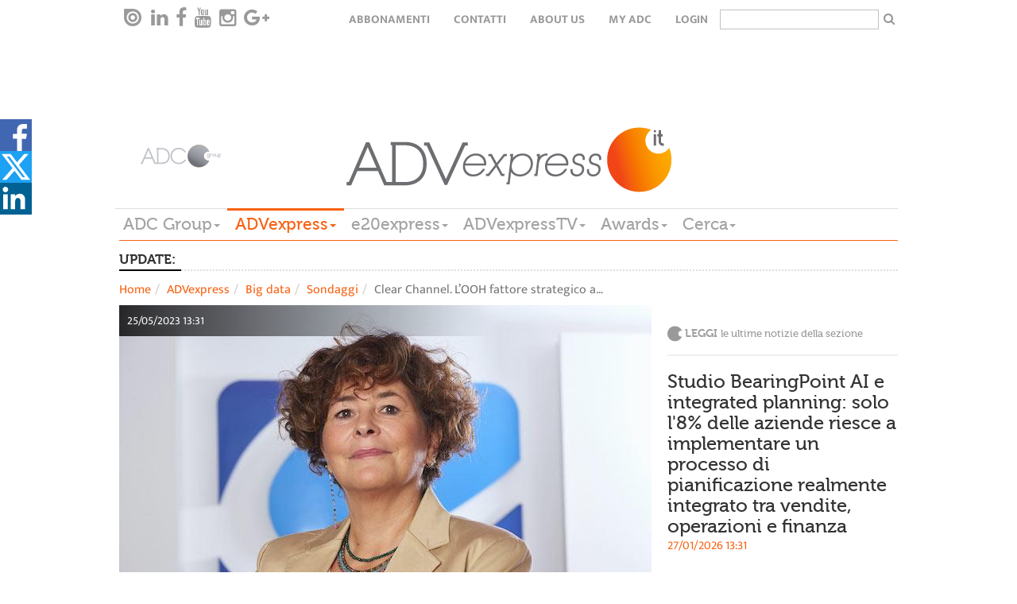

--- FILE ---
content_type: text/html; charset=utf-8
request_url: https://www.adcgroup.it/adv-express/big-data/sondaggi/l-ooh-fattore-strategico-a-sostegno-del-momentum-marketing-due-aziende-su-tre-ne-ha-percezione-positiva-i-plus-visibilita-efficacia-complementarieta-rispetto-ad-altre-iniziative.html
body_size: 15439
content:
<!doctype html>

<!--[if lt IE 7]>      <html class="no-js lt-ie9 lt-ie8 lt-ie7" lang="it"> <![endif]-->
<!--[if IE 7]>         <html class="no-js lt-ie9 lt-ie8" lang="it"> <![endif]-->
<!--[if IE 8]>         <html class="no-js lt-ie9" lang="it"> <![endif]-->
<!--[if gt IE 8]><!--> <html class="no-js" lang="it"> <!--<![endif]-->
  <head>
        <meta charset="utf-8">
        <title>Clear Channel. L’OOH fattore strategico a sostegno del Momentum Marketing. Due aziende su tre ne ha percezione positiva. I plus: visibilità, efficacia, complementarietà rispetto ad altre iniziative - ADC Group</title>
<meta name="viewport" content="width=device-width, initial-scale=1.0, maximum-scale=1.0, user-scalable=0">
<link rel="icon" href="/favicon.ico" ></link>
<meta name="google-site-verification" content="gxJAyrlHZoba0PCsbIb8AJ1sh_9hMApu7S5OnuYnrOY" ></meta>
<meta name="facebook-domain-verification" content="1w9m5c5eeuhgzs1qrl7lhrlyqfnx5i" ></meta>
<meta property="og:description" content="Leggi la news" ></meta> 

        
<link rel="stylesheet" href="/includes/css/style.css?v=1">
<!--<link rel="stylesheet" href="/includes/css/style-dev.css">-->
<link rel="stylesheet" href="/includes/css/owl.carousel.css">
<link rel="stylesheet" href="/includes/css/font-awesome.min.css" type="text/css" media="all" id="shiftnav-font-awesome-css"></link>
<link rel="stylesheet" href="/includes/fancybox/jquery.fancybox.css" type="text/css" media="screen" ></link>
<link rel="stylesheet" href="/includes/css/style-override.css">

<style>
    time.darkgradient.static{
        position: relative;
        width: 100%;
    }
    
    .relatedItem .relBody .text-uppercase{text-transform:none;}
    .main-menu-wrapper{z-index: 5555;}
    
    @media only screen and (max-width: 1100px) {
    
      .hp > .addthis-smartlayers,
      .hpint > .addthis-smartlayers,
      .listato > .addthis-smartlayers{
        display:none !important;
      }
    
    }
    
    .hp-2021 .l-strillo-square-img img {
        max-width: 100%;
    }
    
    /* shareDiv Social */
    
    .hightlight .social-open {
        top: -17px !important;
    }
    
    .hightlight .social-icon svg{
        height: 50px;
        width: 30px
    }
        
    .hightlight .social-icon.linkedin svg{
        height: 30px;
    }
    
    .hightlight span.social-icon.linkedin {
        position: relative;
        top: -10px;
        display: inline-block;
        transition: all 0.2s ease-in-out;
    }
    
    .hightlight span.social-icon.linkedin svg {
        background-color: #006192;
    }
    
    .hightlight .at-svc-facebook, .hightlight .at-svc-twitter {
        margin-right: 5px;
    }
    
    .hightlight .at-share-btn.at-svc-facebook:hover span.social-icon.facebook svg path:first-of-type {
        fill: #6585c7;
    }
    
    .hightlight .at-share-btn.at-svc-twitter:hover span.social-icon.twitter svg path:first-of-type {
        fill: #428fbe;
    }
    
    .hightlight .at-share-btn.at-svc-linkedin:hover span.social-icon.linkedin svg {
        background-color: #1c7eaf;
    }
    
    .nc_magazine .social-open {
        top: -17px !important;
    }
    
    .nc_magazine .social-icon svg{
        height: 50px;
        width: 30px
    }
        
    .nc_magazine .social-icon.linkedin svg{
        height: 30px;
    }
    
    .nc_magazine span.social-icon.linkedin {
        position: relative;
        top: -10px;
        display: inline-block;
        transition: all 0.2s ease-in-out;
    }
    
    .nc_magazine span.social-icon.linkedin svg {
        background-color: #006192;
    }
    
    .nc_magazine .at-svc-facebook, .nc_magazine .at-svc-twitter {
        margin-right: 5px;
    }
    
    .nc_magazine .at-share-btn.at-svc-facebook:hover span.social-icon.facebook svg path:first-of-type {
        fill: #6585c7;
    }
    
    .nc_magazine .at-share-btn.at-svc-twitter:hover span.social-icon.twitter svg path:first-of-type {
        fill: #428fbe;
    }
    
    .nc_magazine .at-share-btn.at-svc-linkedin:hover span.social-icon.linkedin svg {
        background-color: #1c7eaf;
    }
    
    #shareDiv .social-open {
        top: 0px;
    }
    
    #shareDiv{    
        position: fixed;
        top: 20%;
        width: 3pc;
        z-index: 100020;
        background: none;
    }
    
    #shareDiv .social-icon svg{
    height: 40px;
    width: 40px
    }
    
    #shareDiv .social-icon.linkedin svg{
        height: 45px;
        width: 35px;
    }
    
    #shareDiv .at-share-btn.at-svc-facebook:hover span.social-icon.facebook {
            background-color: #4267b2;
            padding-left: 20px;
            height: 40px;
            display: block;
            transform: translateX(0px);
    }
    
    #shareDiv span.social-icon.facebook{
        background-color: #4267b2;
        position: relative;
        top: 6px;
        padding-left: 20px;
        height: 40px;
        display: block;
        transform: translateX(-20px);
        transition: all 0.2s ease-in-out;
    }
    
    #shareDiv .at-share-btn.at-svc-twitter:hover span.social-icon.twitter {
        background-color: #1da1f2;
        padding-left: 20px;
        height: 40px;
        display: block;
        transform: translateX(0px);
    }
    
    
    #shareDiv span.social-icon.twitter{
        background-color: #1da1f2;
        position: relative;
        top: 6px;
        padding-left: 20px;
        height: 40px;
        display: block;
        transform: translateX(-20px);
        transition: all 0.2s ease-in-out;
    }
    
    #shareDiv .at-share-btn.at-svc-linkedin:hover span.social-icon.linkedin {
        background-color: #006192;
        padding-left: 20px;
        width: 60px;
        height: 40px;
        display: block;
        transform: translateX(0px);
    }
    
    
    #shareDiv span.social-icon.linkedin{
        background-color: #006192;
        position: relative;
        top: 6px;
        width: 40px;
        height: 40px;
        display: block;
        transition: all 0.2s ease-in-out;
    }
    
    @media only screen and (max-width: 991px) {
        .bannerTop{height:50px;}
    
        .hp-2021 #shareDiv {
            display: none;
        }
        
        #shareDiv {
            top: unset;
            bottom: 0;
        }
        
        #shareDiv .social-open {
            display: flex;
        }
        
        #shareDiv span.social-icon.facebook {
            padding-left: 45px;
            width: 125px;
            height: 50px;
        }
        
        #shareDiv span.social-icon.twitter {
            padding-left: 30px;
            width: 100px;
            height: 50px;
        }
    
        #shareDiv .at-svc-linkedin {
            margin-left: -20px;
        }
        
        #shareDiv span.social-icon.linkedin {
            padding-left: 33px;
            width: 100px;
            height: 50px;
        }
        
        }
    
    </style>
<link href="/includes/css/print.css" media="print" rel="stylesheet">

<!-- Cookie IUBENDA -->
<script type="text/javascript">
var _iub = _iub || [];
_iub.csConfiguration = { 
    "consentOnContinuedBrowsing": false, 
    "countryDetection": true, 
    "floatingPreferencesButtonDisplay": "bottom-right", 
    "gdprAppliesGlobally": false, 
    "invalidateConsentWithoutLog": true, 
    "perPurposeConsent": true, 
    "siteId": 2566227, 
    "whitelabel": false, 
    "cookiePolicyId": 32063634, 
    "lang": "it", 
    "banner": { 
        "acceptButtonDisplay": true, 
        "closeButtonRejects": true, 
        "customizeButtonDisplay": true, 
        "explicitWithdrawal": true, 
        "listPurposes": true, 
        "logo": "https://www.adcgroup.it/includes/img/logo-footer.png", 
        "position": "bottom", 
        "rejectButtonDisplay": true 
        }
    };
</script>
<script type="text/javascript" src="//cdn.iubenda.com/cs/iubenda_cs.js" charset="UTF-8" async></script>

<!-- modernizr e helper functions rimangono in alto -->
<script class="_iub_cs_activate" type="text/plain" data-iub-purposes="5" data-suppressedsrc="/includes/js/vendor/modernizr-2.8.3-respond-1.4.2.min.js" async></script>
<script class="_iub_cs_activate-inline" type="text/plain" data-iub-purposes="5">
 var sgw = window,
            sgd = document,
            sge = sgd.documentElement,
            sgg = sgd.getElementsByTagName('body')[0],
            sgWinW = sgw.innerWidth || sge.clientWidth || sgg.clientWidth,
            sgWinH = sgw.innerHeight|| sge.clientHeight|| sgg.clientHeight;

var ADVM = {
		breakpoints:{
			mobile:[0,767],
			tablet:[768,991],
			desktop:[980,2500]
		},
		write:function(id,target){
			target = target || 'all';
			if(target == 'all' || (sgWinW >= ADVM.breakpoints[target][0] && sgWinW <= ADVM.breakpoints[target][1])) {
				var adv = sgd.getElementById(id);
				if (typeof adv != 'undefined'){
		        	document.write(adv.innerHTML.replace(/sgscropt/g, 'script'));
				}
				
			}
		}
	}

</script>

        
<!-- Google tag (gtag.js) -->
<script class="_iub_cs_activate"  async src="https://www.googletagmanager.com/gtag/js?id=G-3P7RJB7BZM"></script>
<script class="_iub_cs_activate" >
  window.dataLayer = window.dataLayer || [];
  function gtag(){dataLayer.push(arguments);}
  gtag('js', new Date());

  gtag('config', 'G-3P7RJB7BZM');
</script>
<style>.advitem.adv_1_2 > div {display: inline-block;}</style>
<!-- Start GPT Async Tag -->
<script async='async' src='https://www.googletagservices.com/tag/js/gpt.js'></script>
<script>
  var gptadslots = [];
  var googletag = googletag || {cmd:[]};
</script>
<script>
  googletag.cmd.push(function() {
    var mapBannerTop = googletag.sizeMapping()
                            .addSize([992, 0], [[1, 1], [728, 90]])
                            .addSize([350, 0], [[320, 50]])
                            .addSize([0, 0], [])
                            .build();

    var mapPushdown = googletag.sizeMapping()
                            .addSize([992, 0], [[1, 1], [970, 90]])
                            .addSize([350, 0], [[320, 50]])
                            .addSize([0, 0], [])
                            .build();

    var mapButton = googletag.sizeMapping()
                            .addSize([992, 0], [[1, 1], [120, 90]])
                            .addSize([0, 0], [])
                            .build();

    //Adslot 1 declaration - Out of Page
    gptadslots.push(googletag.defineOutOfPageSlot('/21711738764/advexpress/skin', 'div-skin')
                             .addService(googletag.pubads()));
   
    //Adslot 2 declaration
    gptadslots.push(googletag.defineSlot('/21711738764/advexpress/button-left', [[1,1],[120,90]], 'div-button-left')
                             .defineSizeMapping(mapButton)
                             .addService(googletag.pubads()));

    //Adslot 3 declaration
    gptadslots.push(googletag.defineSlot('/21711738764/advexpress/banner-top', [[1,1],[728,90],[320, 50]], 'div-banner-top')
                             .defineSizeMapping(mapBannerTop)
                             .addService(googletag.pubads()));
    
    //Adslot 4 declaration
    gptadslots.push(googletag.defineSlot('/21711738764/advexpress/button-right', [[1,1],[120,90]], 'div-button-right')
                             .defineSizeMapping(mapButton)
                             .addService(googletag.pubads()));

    //Adslot 5 declaration
    gptadslots.push(googletag.defineSlot('/21711738764/advexpress/pushdown', [[1,1],[970,90],[320, 50]], 'div-pushdown')
                             .defineSizeMapping(mapPushdown)
                             .addService(googletag.pubads()));
    //Adslot 6 declaration
    gptadslots.push(googletag.defineSlot('/21711738764/advexpress/mpu', [[1,1],[300,250]], 'div-mpu')
                             .addService(googletag.pubads()));
    
    //Adslot 7 declaration
    gptadslots.push(googletag.defineSlot('/21711738764/advexpress/sky-1', [[1,1],[160,600]], 'div-sky-1')
                             .addService(googletag.pubads()));
    //Adslot 8 declaration
    gptadslots.push(googletag.defineSlot('/21711738764/advexpress/sky-2', [[1,1],[160,600]], 'div-sky-2')
                             .addService(googletag.pubads()));

    googletag.pubads().enableSingleRequest();
    googletag.enableServices();
  });
</script>
<!-- End GPT Async Tag -->


        <meta property="og:image" content="https://www.adcgroup.it/static/upload/ema/0001/emanuela-cirillo-clear-channel.jpg"><meta name="twitter:card" content="summary_large_image"><meta name="twitter:image" content="https://www.adcgroup.it/static/upload/ema/0001/emanuela-cirillo-clear-channel.jpg"><meta name="twitter:title" content="Clear Channel. L’OOH fattore strategico a sostegno del Momentum Marketing. Due aziende su tre ne ha percezione positiva. I plus: visibilità, efficacia, complementarietà rispetto ad altre iniziative">
  </head>
  <body class="detail">

      
       <nav class="navbar-default navbar-top top-menu" role="navigation" data-sgrole="HEADER"><div class="container"><div id="navbar" class="navbar-collapse"><ul class="nav navbar-nav navbar-left social-buttons"><li><a target="_blank" href="https://issuu.com/adc_emagazines"><i class="issu-tieicon"></i></a></li><li><a target="_blank" href="https://www.linkedin.com/company/adc-group"><i class="fa fa-linkedin"></i></a></li><li><a target="_blank" href="https://it-it.facebook.com/ADCGroupItalia/"><i class="fa fa-facebook"></i></a></li><li><a target="_blank" href="https://www.youtube.com/channel/UCeZtq0mln8K6YyqwNsvmkZA"><i class="fa fa-youtube"></i></a></li><li><a target="_blank" href="https://www.instagram.com/adcgroup/2&#xD;&#xA;"><i class="fa fa-instagram"></i></a></li><li><a target="_blank" href="#"><i class="fa fa-google-plus"></i></a></li></ul><ul class="nav navbar-nav navbar-right text-uppercase"><li><a href="/adc-group/abbonati.html" title="Abbonamenti">Abbonamenti</a></li><li><a href="/adc-group/contatti.html" title="Contatti">Contatti</a></li><li><a href="/adc-group/about-us-1.html" title="About Us">About Us</a></li><li><a href="https://my.adcgroup.it/abbonamenti/myhp.aspx" title="my ADC">my ADC</a></li><li><a class="loginLink" href="https://my.adcgroup.it/abbonamenti/login.aspx?r=https://www.adcgroup.it/adv-express/big-data/sondaggi/l-ooh-fattore-strategico-a-sostegno-del-momentum-marketing-due-aziende-su-tre-ne-ha-percezione-positiva-i-plus-visibilita-efficacia-complementarieta-rispetto-ad-altre-iniziative.html">login</a></li><li><form id="search-box-small" action="/risultato-ricerca/index.html"><input type="text" id="search" name="q"><button type="submit" class="button"><i class="fa fa-search" aria-hidden="true"></i></button></form></li></ul></div></div></nav>
    <div class="container" data-sgrole="HEADER">
      <div class="row"><div class="col-md-12"><div class="bannerTop xvisible-md text-center"><script suppressedtype="x-sgadv" type="text/plain" class="_iub_cs_activate" data-iub-purposes="5" id="advwrap_adv_1_1"><div class="advitem adv_1_1"><div id='div-button-left'>
  <sgscropt>
    googletag.cmd.push(function() { googletag.display('div-button-left'); });
  </sgscropt>
</div></div></script><script type="plain/text" class="_iub_cs_activate" data-iub-purposes="5">ADVM.write('advwrap_adv_1_1','all');</script><script suppressedtype="x-sgadv" type="text/plain" class="_iub_cs_activate" data-iub-purposes="5" id="advwrap_adv_1_2"><div class="advitem adv_1_2"><div id='div-banner-top' style="display:inline-block">
  <sgscropt>
    googletag.cmd.push(function() { googletag.display('div-banner-top'); });
  </sgscropt>
</div></div></script><script type="plain/text" class="_iub_cs_activate" data-iub-purposes="5">ADVM.write('advwrap_adv_1_2','all');</script><script suppressedtype="x-sgadv" type="text/plain" class="_iub_cs_activate" data-iub-purposes="5" id="advwrap_adv_1_3"><div class="advitem adv_1_3"><div id='div-button-right'>
  <sgscropt>
    googletag.cmd.push(function() { googletag.display('div-button-right'); });
  </sgscropt>
</div></div></script><script type="plain/text" class="_iub_cs_activate" data-iub-purposes="5">ADVM.write('advwrap_adv_1_3','all');</script></div></div></div><header id="page-header"><div class="row"><div class="col-md-2 vcenter"><a href="/index.html"><img src="/includes/img/logo-footer_new.png" title="ADVexpress" alt="ADVexpress"></a></div><div class="col-md-8 vcenter"><a href="/adv-express/index.html"><img src="/includes/img/logo_advexpress.png" title="ADVexpress" alt="ADVexpress"></a></div></div><div class="row"><div class="col-md-12 main-menu-wrapper"><nav class="btn-toolbar main-menu navbar-default" role="toolbar"><button type="button" class="navbar-toggle collapsed" data-toggle="collapse" data-target="#main-menu-group" aria-expanded="false" aria-controls="navbar"><span class="sr-only">Toggle navigation</span><span class="icon-bar"></span><span class="icon-bar"></span><span class="icon-bar"></span></button><div class="btn-group collapse" id="main-menu-group"><div class="btn-group"><div class="dropdown"><a href="https://www.adcgroup.it/index.html" title="ADC Group" class="dropdown-toggle fontVariant">ADC Group<span class="caret"></span></a><ul class="dropdown-menu"><li><a class="trigger" href="/index.html" title="Homepage">Homepage</a></li><li><a class="trigger" href="/adc-group/chi-siamo.html" title="Chi siamo">Chi siamo</a></li></ul></div></div><div class="btn-group"><div class="dropdown active"><a title="ADVexpress" class="dropdown-toggle fontVariant" href="javascript::void(0);" data-toggle="dropdown">ADVexpress<span class="caret"></span></a><ul class="dropdown-menu"><li><a class="trigger" href="/adv-express/index.html" title="Homepage ADVexpress">Homepage ADVexpress</a></li><li><a title="News" href="javascript:void(0);" class="trigger right-caret">News</a><ul class="dropdown-menu sub-menu"><li><a class="trigger" href="/adv-express/news/index.html" title="News">News</a></li><li><a class="trigger" href="/adv-express/news/editoriale/index.html" title="Editoriale">Editoriale</a></li><li><a class="trigger" href="/adv-express/news/gare/index.html" title="Gare">Gare</a></li><li><a class="trigger" href="/adv-express/news/off-records/index.html" title="Off the records">Off the records</a></li><li><a class="trigger" href="/adv-express/news/inchieste/index.html" title="Inchieste">Inchieste</a></li><li><a class="trigger" href="/adv-express/news/interviste/index.html" title="Interviste">Interviste</a></li><li><a class="trigger" href="/adv-express/news/poltrone/index.html" title="Poltrone">Poltrone</a></li><li><a title="Industry" href="javascript:void(0);" class="trigger right-caret">Industry</a><ul class="dropdown-menu sub-menu"><li><a class="trigger" href="/adv-express/news/industry/industry/index.html" title="Mercato">Mercato</a></li><li><a class="trigger" href="/adv-express/news/industry/marketing/index.html" title="Marketing">Marketing</a></li><li><a class="trigger" href="/adv-express/news/industry/digital/index.html" title="Digital">Digital</a></li><li><a class="trigger" href="/adv-express/news/industry/media/index.html" title="Media">Media</a></li><li><a class="trigger" href="/adv-express/news/industry/eventi/index.html" title="Eventi">Eventi</a></li><li><a class="trigger" href="/adv-express/news/industry/csr/index.html" title="Csr">Csr</a></li><li><a class="trigger" href="/adv-express/news/industry/premi/index.html" title="Premi">Premi</a></li><li><a class="trigger" href="/adv-express/news/industry/ed/index.html" title="Educational">Educational</a></li></ul></li></ul></li><li><a title="Magazine" href="javascript:void(0);" class="trigger right-caret">Magazine</a><ul class="dropdown-menu sub-menu"><li><a class="trigger" href="/adv-express/magazine/nc/index.html" title="NC">NC</a></li><li><a class="trigger" href="/adv-express/riviste/video-content/index.html" title="Video Content">Video Content</a></li></ul></li><li><a title="Big data" href="javascript:void(0);" class="trigger right-caret">Big data</a><ul class="dropdown-menu sub-menu"><li><a class="trigger" href="/adv-express/big-data/index.html" title="Big data">Big data</a></li><li><a class="trigger" href="/adv-express/big-data/ads/index.html" title="Ads">Ads</a></li><li><a class="trigger" href="/adv-express/big-data/audipress/index.html" title="Audipress">Audipress</a></li><li><a class="trigger" href="/adv-express/big-data/radio-monitor/index.html" title="Radio monitor">Radio monitor</a></li><li><a class="trigger" href="/adv-express/big-data/auditel/index.html" title="Auditel">Auditel</a></li><li><a class="trigger" href="/adv-express/big-data/audisat/index.html" title="Audisat">Audisat</a></li><li><a class="trigger" href="/adv-express/big-data/audiweb/index.html" title="Audiweb">Audiweb</a></li><li><a class="trigger" href="/adv-express/big-data/fcp/index.html" title="Fcp">Fcp</a></li><li><a class="trigger" href="/adv-express/big-data/monitor-e20/index.html" title="Monitor e20">Monitor e20</a></li><li><a class="trigger" href="/adv-express/big-data/nielsel/index.html" title="Nielsen">Nielsen</a></li><li><a class="trigger" href="/adv-express/big-data/e-commerce/index.html" title="E-commerce">E-commerce</a></li><li><a class="trigger" href="/adv-express/big-data/mobile/index.html" title="Mobile">Mobile</a></li><li><a class="trigger" href="/adv-express/big-data/scenari/index.html" title="Scenari">Scenari</a></li><li><a class="trigger" href="/adv-express/big-data/programmatic/index.html" title="Programmatic">Programmatic</a></li><li><a class="trigger" href="/adv-express/big-data/sondaggi/index.html" title="Sondaggi">Sondaggi</a></li></ul></li><li><a title="Creative portfolio" href="javascript:void(0);" class="trigger right-caret">Creative portfolio</a><ul class="dropdown-menu sub-menu"><li><a class="trigger" href="/adv-express/creative-portfolio/index.html" title="Creative portfolio">Creative portfolio</a></li><li><a class="trigger" href="/adv-express/creative-portfolio/branded-content/index.html" title="Branded Content">Branded Content</a></li><li><a class="trigger" href="/adv-express/creative-portfolio/brand-identity/index.html" title="Brand Identity">Brand Identity</a></li><li><a class="trigger" href="/adv-express/creative-portfolio/digital/index.html" title="Digital">Digital</a></li><li><a class="trigger" href="/adv-express/creative-portfolio/direct-marketing/index.html" title="Direct Marketing">Direct Marketing</a></li><li><a class="trigger" href="/adv-express/creative-portfolio/integrated/index.html" title="Integrated">Integrated</a></li><li><a class="trigger" href="/adv-express/creative-portfolio/live-communication/index.html" title="Live Communication">Live Communication</a></li><li><a class="trigger" href="/adv-express/creative-portfolio/out-home/index.html" title="Out of Home">Out of Home</a></li><li><a class="trigger" href="/adv-express/creative-portfolio/promozioni/index.html" title="Promozioni">Promozioni</a></li><li><a class="trigger" href="/adv-express/creative-portfolio/radio/index.html" title="Radio">Radio</a></li><li><a class="trigger" href="/adv-express/creative-portfolio/relazioni-pubbliche/index.html" title="Relazioni Pubbliche">Relazioni Pubbliche</a></li><li><a class="trigger" href="/adv-express/creative-portfolio/sponsorizzazioni/index.html" title="Sponsorizzazioni">Sponsorizzazioni</a></li><li><a class="trigger" href="/adv-express/creative-portfolio/stampa/index.html" title="Stampa">Stampa</a></li><li><a class="trigger" href="/adv-express/creative-portfolio/advertising/index.html" title="Advertising">Advertising</a></li><li><a class="trigger" href="/adv-express/creative-portfolio/video/index.html" title="Video">Video</a></li></ul></li><li><a class="trigger" href="/adv-express/programmatic/index.html" title="Programmatic">Programmatic</a></li><li><a class="trigger" href="/adv-express/foreign-office/index.html" title="Foreign Office">Foreign Office</a></li><li><a class="trigger" href="/adv-express/partner-content/index.html" title="Partner content">Partner content</a></li><li><a class="trigger" href="/adv-express/agenda/index.html" title="Agenda">Agenda</a></li><li><a title="Directory" href="javascript:void(0);" class="trigger right-caret">Directory</a><ul class="dropdown-menu sub-menu"><li><a class="trigger" href="/adv-express/directory/index.html" title="Home Directory">Home Directory</a></li><li><a class="trigger" href="/adv-express/directory/agenzie-partner/index.html" title="Agenzie e Partner">Agenzie e Partner</a></li><li><a class="trigger" href="/adv-express/directory/editori-concessionarie/index.html" title="Editori/ Concessionarie">Editori/ Concessionarie</a></li><li><a class="trigger" href="/adv-express/directory/partner/index.html" title="Produzione">Produzione</a></li></ul></li></ul></div></div><div class="btn-group"><div class="dropdown"><a href="/e20-express/index.html" title="e20express" class="dropdown-toggle fontVariant">e20express<span class="caret"></span></a><ul class="dropdown-menu"><li><a class="trigger" href="/e20-express/index.html" title="Homepage e20express">Homepage e20express</a></li><li><a title="News" href="javascript:void(0);" class="trigger right-caret">News</a><ul class="dropdown-menu sub-menu"><li><a class="trigger" href="/e20-express/news/index.html" title="News">News</a></li><li><a class="trigger" href="/e20-express/news/editoriale/index.html" title="Editoriale">Editoriale</a></li><li><a class="trigger" href="/e20-express/news/gare/index.html" title="Gare">Gare</a></li><li><a class="trigger" href="/e20-express/news/mice/index.html" title="Mice">Mice</a></li><li><a class="trigger" href="/e20-express/news/location/index.html" title="Location">Location</a></li><li><a class="trigger" href="/e20-express/news/new-business/index.html" title="New business">New business</a></li><li><a class="trigger" href="/e20-express/news/people/index.html" title="People">People</a></li><li><a class="trigger" href="/e20-express/news/inchieste/index.html" title="Inchieste">Inchieste</a></li><li><a class="trigger" href="/e20-express/news/interviste/index.html" title="Interviste">Interviste</a></li><li><a title="Industry" href="javascript:void(0);" class="trigger right-caret">Industry</a><ul class="dropdown-menu sub-menu"><li><a class="trigger" href="/e20-express/news/industry/industry/index.html" title="Industry">Industry</a></li><li><a class="trigger" href="/e20-express/news/industry/agenzie/index.html" title="Agenzie">Agenzie</a></li><li><a class="trigger" href="/e20-express/news/industry/aziende/index.html" title="Aziende">Aziende</a></li><li><a class="trigger" href="/e20-express/news/industry/case-history-eventi/index.html" title="Case history ed Eventi">Case history ed Eventi</a></li><li><a class="trigger" href="/e20-express/news/industry/marketing/index.html" title="Marketing">Marketing</a></li><li><a class="trigger" href="/e20-express/news/industry/servizi/index.html" title="Servizi">Servizi</a></li><li><a class="trigger" href="/e20-express/news/industry/sponsorizzazioni/index.html" title="Sponsorizzazioni">Sponsorizzazioni</a></li><li><a class="trigger" href="/e20-express/news/industry/premi-awards/index.html" title="Premi">Premi</a></li></ul></li></ul></li><li><a class="trigger" href="/e20-express/magazine-e20/index.html" title="Magazine e20">Magazine e20</a></li><li><a class="trigger" href="/e20-express/agenda/index.html" title="Agenda">Agenda</a></li><li><a title="Data Center" href="javascript:void(0);" class="trigger right-caret">Data Center</a><ul class="dropdown-menu sub-menu"><li><a class="trigger" href="/e20-express/data-center/index.html" title="Data Center">Data Center</a></li><li><a class="trigger" href="/e20-express/data-center/monitor-eventi/index.html" title="Monitor Eventi">Monitor Eventi</a></li><li><a class="trigger" href="/e20-express/data-center/ricerche/index.html" title="Ricerche">Ricerche</a></li></ul></li><li><a class="trigger" href="/e20-express/foreign-office/index.html" title="Foreign Office">Foreign Office</a></li><li><a title="Portfolio eventi" href="javascript:void(0);" class="trigger right-caret">Portfolio eventi</a><ul class="dropdown-menu sub-menu"><li><a class="trigger" href="/e20-express/portfolio-eventi/index.html" title="Portfolio eventi">Portfolio eventi</a></li><li><a class="trigger" href="/e20-express/portfolio-eventi/b2b/index.html" title="Evento b2b">Evento b2b</a></li><li><a class="trigger" href="/e20-express/portfolio-eventi/b2c/index.html" title="Evento b2c">Evento b2c</a></li><li><a class="trigger" href="/e20-express/portfolio-eventi/b2i/index.html" title="Evento b2i">Evento b2i</a></li><li><a class="trigger" href="/e20-express/portfolio-eventi/lancio-prodotto/index.html" title="Lancio prodotto">Lancio prodotto</a></li><li><a class="trigger" href="/e20-express/portfolio-eventi/non-profit/index.html" title="Evento non profit">Evento non profit</a></li><li><a class="trigger" href="/e20-express/portfolio-eventi/congresso-convegno/index.html" title="Congresso - convegno">Congresso - convegno</a></li><li><a class="trigger" href="/e20-express/portfolio-eventi/pubblico/index.html" title="Evento pubblico">Evento pubblico</a></li><li><a class="trigger" href="/e20-express/portfolio-eventi/roadshow/index.html" title="Roadshow">Roadshow</a></li><li><a class="trigger" href="/e20-express/portfolio-eventi/sportivo/index.html" title="Evento sportivo">Evento sportivo</a></li><li><a class="trigger" href="/e20-express/portfolio-eventi/musicale/index.html" title="Evento musicale">Evento musicale</a></li><li><a class="trigger" href="/e20-express/portfolio-eventi/celebrazione-ricorrenza/index.html" title="Celebrazione - ricorrenza">Celebrazione - ricorrenza</a></li><li><a class="trigger" href="/e20-express/portfolio-eventi/incentive/index.html" title="Evento incentive">Evento incentive</a></li><li><a class="trigger" href="/e20-express/portfolio-eventi/educational-teambuilding/index.html" title="Evento educational">Evento educational</a></li><li><a class="trigger" href="/e20-express/portfolio-eventi/hybrid-event/index.html" title="Hybrid event">Hybrid event</a></li><li><a class="trigger" href="/e20-express/portfolio-eventi/culturale/index.html" title="Evento culturale">Evento culturale</a></li><li><a class="trigger" href="/e20-express/portfolio-eventi/ecosostenibile/index.html" title="Evento ecosostenibile">Evento ecosostenibile</a></li><li><a class="trigger" href="/e20-express/portfolio-eventi/in-store/index.html" title="Evento in store">Evento in store</a></li><li><a class="trigger" href="/e20-express/portfolio-eventi/entertainment/index.html" title="Live entertainment ">Live entertainment </a></li><li><a class="trigger" href="/e20-express/portfolio-eventi/privato/index.html" title="Evento privato">Evento privato</a></li><li><a class="trigger" href="/e20-express/portfolio-eventi/integrato/index.html" title="Evento integrato">Evento integrato</a></li></ul></li><li><a class="trigger" href="/e20-express/partner-content/index.html" title="Partner content">Partner content</a></li><li><a title="Event Marketing Directory" href="javascript:void(0);" class="trigger right-caret">Event Marketing Directory</a><ul class="dropdown-menu sub-menu"><li><a class="trigger" href="/e20-express/event-marketing-directory/index.html" title="Home Directory">Home Directory</a></li><li><a class="trigger" href="/e20-express/event-marketing-directory/agenzie/index.html" title="Agenzie">Agenzie</a></li><li><a class="trigger" href="/e20-express/event-marketing-directory/location/index.html" title="Location / Destination">Location / Destination</a></li><li><a class="trigger" href="/e20-express/event-marketing-directory/partner/index.html" title="Partner">Partner</a></li></ul></li></ul></div></div><div class="btn-group"><div class="dropdown"><a href="/adv-express-tv/index.html" title="ADVexpressTV" class="dropdown-toggle fontVariant">ADVexpressTV<span class="caret"></span></a><ul class="dropdown-menu"><li><a class="trigger" href="/adv-express-tv/index.html" title="Homepage ADVexpressTV">Homepage ADVexpressTV</a></li><li><a class="trigger" href="/adv-express-tv/aziende/index.html" title="Aziende">Aziende</a></li><li><a class="trigger" href="/adv-express-tv/campagne/index.html" title="Campagne">Campagne</a></li><li><a class="trigger" href="/adv-express-tv/eventi/index.html" title="Eventi">Eventi</a></li><li><a class="trigger" href="/adv-express-tv/media/index.html" title="Media">Media</a></li><li><a class="trigger" href="/adv-express-tv/partner/index.html" title="Partner">Partner</a></li><li><a class="trigger" href="/adv-express-tv/ricerca-video/index.html" title="Ricerca video">Ricerca video</a></li></ul></div></div><div class="btn-group"><div class="dropdown"><a href="/adc-group/awards.html" title="Awards" class="dropdown-toggle fontVariant">Awards<span class="caret"></span></a><ul class="dropdown-menu"><li><a class="trigger" href="/adc-group/awards.html" title="Awards">Awards</a></li></ul></div></div><div class="btn-group"><div class="dropdown"><a href="/risultato-ricerca/index.html" title="Cerca" class="dropdown-toggle fontVariant">Cerca<span class="caret"></span></a><ul class="dropdown-menu"><li><a class="trigger" href="/risultato-ricerca/index.html" title="Ricerca in tutto il sito">Ricerca in tutto il sito</a></li></ul></div></div></div></nav></div></div></header><div class="row"><div class="col-md-12"><div class="bannerBottom xvisible-md text-center"><script suppressedtype="x-sgadv" type="text/plain" class="_iub_cs_activate" data-iub-purposes="5" id="advwrap_adv_2_1"><div class="advitem adv_2_1"></div></script><script type="plain/text" class="_iub_cs_activate" data-iub-purposes="5">ADVM.write('advwrap_adv_2_1','all');</script></div></div></div><div class="row"><div class="col-md-12"><div class="bannerSkin visible-md text-center"><style>#page-header::after{display:none;}</style><script suppressedtype="x-sgadv" type="text/plain" class="_iub_cs_activate" data-iub-purposes="5" id="advwrap_adv_6_1"><div class="advitem adv_6_1"><div id='div-skin'>
  <sgscropt>
    googletag.cmd.push(function() { googletag.display('div-skin'); });
  </sgscropt>
</div></div></script><script type="plain/text" class="_iub_cs_activate" data-iub-purposes="5">ADVM.write('advwrap_adv_6_1','all');</script></div></div></div>
    </div>
    <div class="container">
        <div class="row"><div class="col-md-12"><div class="newsticker"><div class="lbl fontVariant"><b>UPDATE:</b></div><div class="news"><a href="/e20-express/portfolio-eventi/entertainment/gaia-e-oppo-reno15-series-un-diario-di-viaggio-tra-le-meraviglie-della-toscana.html" title="OPPO lancia a Milano la nuova Reno15 Series con un evento presso THE FLO insieme alla cantante Gaia Gozzi">OPPO lancia a Milano la nuova Reno15 Series con un evento presso THE FLO insieme alla cantante Gaia Gozzi</a><a href="/e20-express/portfolio-eventi/b2c/ieg-abilmente-riparte-con-le-edizioni-di-primavera-a-vicenza-spazio-alla-formazione-dei-docenti-nuova-sede-per-milano.html" title="Abilmente 2026: il Salone delle Idee Creative firmato Italian Exhibition Group riparte con le edizioni primaverili a Vicenza, Roma e Milano">Abilmente 2026: il Salone delle Idee Creative firmato Italian Exhibition Group riparte con le edizioni primaverili a Vicenza, Roma e Milano</a><a href="/e20-express/news/industry/industry/milano-cortina-2026-una-prova-di-maturita-e-responsabilita-per-l-hotellerie-italiana.html" title="Milano-Cortina 2026: flussi al +160% nel Nord Italia e sfida per l’ospitalità secondo Maurizio Galli (Formazione Alberghiera)">Milano-Cortina 2026: flussi al +160% nel Nord Italia e sfida per l’ospitalità secondo Maurizio Galli (Formazione Alberghiera)</a><a href="/e20-express/news/industry/industry/enit-turismo-di-lusso-e-dello-shopping-nel-25-46-8-di-soggiorni-e-784-mln-di-spesa-turistica-per-lo-shopping-4-7-mln-di-turisti-in-strutture-extralusso.html" title="ENIT alla FESPO 2026 di Zurigo: recentemente incoronata &quot;Top Global Destination&quot;, l'Italia ha visto raddoppiare la spesa turistica inbound negli ultimi 25 anni superando i 54 miliardi di euro e potenziando l'offerta con oltre 770 hotel a cinque stelle">ENIT alla FESPO 2026 di Zurigo: recentemente incoronata "Top Global Destination", l'Italia ha visto raddoppiare la spesa turistica inbound negli ultimi 25 anni superando i 54 miliardi di euro e potenziando l'offerta con oltre 770 hotel a cinque stelle</a><a href="/adv-express/creative-portfolio/integrated/berry-swing-alle-olimpiadi-di-milano-cortina-2026.html" title="Berry Swing a Livigno e Bormio per le Olimpiadi di Milano-Cortina 2026 con la campagna di comunicazione">Berry Swing a Livigno e Bormio per le Olimpiadi di Milano-Cortina 2026 con la campagna di comunicazione</a><a href="/adv-express/creative-portfolio/integrated/bioclin-rafforza-la-brand-awareness-con-una-strategia-media-radio-tv-e-digital.html" title="Bioclin Sponsor Ufficiale delle emittenti del gruppo RTL 102.5 in occasione del Festival, debutta in tv con una campagna nazionale">Bioclin Sponsor Ufficiale delle emittenti del gruppo RTL 102.5 in occasione del Festival, debutta in tv con una campagna nazionale</a><a href="/adv-express/big-data/fcp/osservatorio-stampa-fcp-gennaio-dicembre-2025.html" title="Osservatorio FCP: La pubblicità sulla stampa in calo del -5,1% nel 2025">Osservatorio FCP: La pubblicità sulla stampa in calo del -5,1% nel 2025</a><a href="/e20-express/portfolio-eventi/b2b/livorno-accelera-sul-turismo-e-porta-i-risultati-alla-bit-2026.html" title="Livorno alla BIT 2026 forte di un anno record: nel 2025 la città ha registrato 650.000 presenze, +64% rispetto al 2019, confermandosi una meta in forte ascesa">Livorno alla BIT 2026 forte di un anno record: nel 2025 la città ha registrato 650.000 presenze, +64% rispetto al 2019, confermandosi una meta in forte ascesa</a><a href="/e20-express/portfolio-eventi/pubblico/ford-puma-gen-e-protagonista-della-speciale-consegna-al-vincitore-del-concorso-go-electric.html" title="Ford premia il vincitore del concorso &quot;Go Electric&quot; con un'unboxing experience in Piazza San Prospero a Reggio Emilia">Ford premia il vincitore del concorso "Go Electric" con un'unboxing experience in Piazza San Prospero a Reggio Emilia</a><a href="/e20-express/data-center/monitor-eventi/olimpiadi-milano-cortina-2026-cresce-l-attesa-degli-italiani-a-una-settimana-dall-evento.html" title="Osservatorio TopOlimpia di Ipsos Doxa: cresce l'interesse degli italiani verso i Giochi Invernali di Milano-Cortina 2026">Osservatorio TopOlimpia di Ipsos Doxa: cresce l'interesse degli italiani verso i Giochi Invernali di Milano-Cortina 2026</a></div></div></div></div><div class="row breadcrumbs"><div class="col-md-12"><ol class="breadcrumb primary-color"><li><a href="/" title="Home">Home</a></li><li><a href="/adv-express/index.html" title="ADVexpress">ADVexpress</a></li><li><a href="/adv-express/big-data/index.html" title="Big data">Big data</a></li><li><a href="/adv-express/big-data/sondaggi/index.html" title="Sondaggi">Sondaggi</a></li><li class="active"> Clear Channel. L’OOH fattore strategico a…</li></ol></div></div>

        <div class="row mainColums">

          <div class="col-md-6 col-large">
              <div class="row"><div class="col-md-12"><article class="main-news"><div class="row"><div class="col-md-12"><div class="apertura"><time class="darkgradient" datetime="2023-05-25T13:31:00+02:00">25/05/2023 13:31</time><img src="/static/upload/ema/0001/emanuela-cirillo-clear-channel.jpg" class="img-full" alt="" title=""></div></div></div><div class="row"><div class="col-md-12"><a href="/adv-express/big-data/sondaggi"><h5 class="hightlight">Sondaggi</h5></a><h1 class="fontVariant">Clear Channel. L’OOH fattore strategico a sostegno del Momentum Marketing. Due aziende su tre ne ha percezione positiva. I plus: visibilità, efficacia, complementarietà rispetto ad altre iniziative</h1><div class="abstract">La company ha condotto la ricerca mediante 400 interviste online rappresentative di decisori aziendali. Emanuela Cirillo, Product Director: "in una campagna omnichannel, l'out of home si conferma mezzo strategico per raggiungere le persone, amplificare il messaggio e rendere un brand memorabile"</div><div class="corpo"><p>Se in contesti di crisi le persone acquistano <em>meno, ma meglio</em> con attenzione a qualit&agrave; (94%) funzionalit&agrave; (92%) e prezzo (89%) e le aziende preoccupate per la redditivit&agrave; tendono a ridurre i budget adv*, come &egrave; possibile mantenere visibilit&agrave; per i brand?&nbsp;</p>

<p>In letteratura uno studio IPA Databank* aveva gi&agrave; dimostrato come la chiave sia nella Share of Voice (SOV), ovvero la visibilit&agrave; del brand rispetto al mercato di riferimento. In merito &egrave; importante bilanciare <strong>volume</strong>, con <strong>reach</strong> e <strong>frequenza </strong>e<strong> qualit&agrave; </strong>lavorando sulla <strong>memorabilit&agrave;; </strong>per questo fattore l&rsquo;OOH (Out of Home) &egrave; il primo media per probabilit&agrave; di aumentare la brand consideration e il DOOH (Digital Out of Home) &egrave; il secondo che meglio genera memoria ed emozioni*.</p>

<p>Cosa fare, dunque, in tempi incerti per non intaccare market share e memorabilit&agrave;?</p>

<p>A riguardo<strong> Clear Channel Italia</strong> ha condotto la <strong>ricerca</strong> <strong>Momentum Marketing </strong>mediante 400 interviste online rappresentative di decisori aziendali per approfondire il ruolo della pubblicit&agrave; esterna tra le azioni di marketing mirate a mantenere alto l&rsquo;interesse e il coinvolgimento del pubblico e generare conversazione intorno a un brand/prodotto.</p>

<p>Ne &egrave; emerso che, come utenti, il 60% di loro &egrave; venuto a conoscenza di un brand/prodotto dopo aver visto una comunicazione pubblicitaria (su internet, in tv, come adv esterna) che ha portato nel 61% dei casi a un acquisto programmato e il 39% ad un acquisto di impulso.</p>

<p>In veste di decisori, 2 aziende su 3 hanno una <strong>percezione positiva della pubblicit&agrave; esterna</strong> (poster/cartelloni, schermi digitali, fermate del bus ecc.) e, inoltre, chi la utilizza indica tra i <strong>benefici </strong>la visibilit&agrave;, l&rsquo;efficacia, la complementariet&agrave; rispetto ad altre iniziative.&nbsp;</p>

<p>Anzi, dei brand che ricorrono alla pubblicit&agrave; outdoor il 77% dei rispondenti ritiene che siano marchi che vogliono parlare a un pubblico ampio di consumatori (<strong>capillarit&agrave;</strong>), 3 su 4 che si tratti di brand che investono molto in comunicazione (<strong>eccellenza</strong>) e che vogliono far parlare di s&eacute; (<strong>passaparola</strong>).</p>

<p>Ma cosa influenza nella scelta dei diversi canali di comunicazione su cui puntare? Il <strong>mediamix </strong>&egrave; guidato prevalentemente da KPI di efficacia (26%), budget (23%) e affinit&agrave; con il target clienti (20%).</p>

<p>Di certo emerge che rispetto a <strong>campagne omnichannel</strong> il 65% dei rispondenti ritiene che vedere un prodotto/brand su un&rsquo;affissione, dopo averlo visto pubblicizzato altrove (es. tv, radio, internet..), <strong>aiuta a ricordarlo meglio</strong>, il 58% pensa che vedere pi&ugrave; volte l&rsquo;adv di un prodotto su diversi spazi <strong>migliora la considerazione del medesimo </strong>e sempre il 58% che vedere la pubblicit&agrave; di un prodotto/brand in un momento specifico della giornata (es. l&rsquo;adv di una pizza all&rsquo;ora di cena) rende pi&ugrave; <strong>propensi a volerne sapere di pi&ugrave;</strong>.</p>

<p>Da segnalare, inoltre, che da studi Kantar* una pianificazione omnicanale che comprenda l&rsquo;OOH abbinata alla tv pu&ograve; aumentare l&rsquo;efficacia di una campagna fino a 4 volte.</p>

<p><em>&ldquo;E&rsquo; importante sfruttare al meglio le opportunit&agrave; offerte da una campagna omnichannel perch&eacute;, grazie ai diversi touchpoint, &egrave; in grado di seguire l&rsquo;utente lungo tutto il consumer journey</em> <em>e in questo processo l&rsquo;OOH si conferma un mezzo strategico</em> <em>per</em> <em>raggiungere le persone, amplificare il messaggio e rendere un brand memorabile</em> <em>&ndash;</em> commenta <strong>Emanuela Cirillo </strong>(foto)<strong>, Product Director di Clear Channel Italia </strong>-. <em>Infatti, l&rsquo;outdoor sostiene il &laquo;momentum&raquo; contribuendo all&rsquo;efficacia di una comunicazione omnicanale grazie alla presenza fisica capillare, estesa su tutto il territorio. Inoltre, l&rsquo;OOH espone l&rsquo;utente al messaggio pubblicitario nel momento per lui pi&ugrave; rilevante, conferendo distintivit&agrave; con una comunicazione diversa dal solito che raggiunge la comunit&agrave; di riferimento per il brand, anche in tempi complessi&rdquo;.</em></p>

<p>Non stupisce, pertanto, che il 51% del campione intenda <strong>investire nel 2023</strong> in comunicazione in egual misura per &ldquo;l&rsquo;aumento della visibilit&agrave;&rdquo; apportata dagli investimenti precedenti, il 20% in misura minore &ldquo;per la situazione attuale&rdquo;, ma il 20% in misura maggiore proprio per &ldquo;contrastare il periodo di incertezza economica&rdquo; e mantenere, quindi, il presidio sul Momentum Marketing.</p>

<p>La ricerca Momentum Marketing fa parte del progetto <strong>Consumer Insight</strong> di Clear Channel Italia, nato per arricchire il patrimonio di conoscenze approfondendo il punto di vista dei consumatori su temi strategici per una pianificazione efficace sui media OOH.&nbsp;</p>

<p>Consumer Insight contribuisce attivamente alla mission Clear Channel di <em>Creating the future of Media</em> focalizzandosi sulle aree fondamentali per i marketer.</p>
</div></div></div></article></div></div>
          </div> <!-- fine prima colonna -->

          <div class="col-md-6 col-narrow ml">
              <div class="row"><div class="col-md-12"><div class="page-header fontVariant"><h4>LEGGI <small>le ultime notizie della sezione</small></h4></div></div></div><div class="row side-news"><article class="col-md-12"><div class="caption"><a href="/adv-express/big-data/sondaggi/studio-bearingpoint-ai-e-integrated-planning-solo-l-8-delle-aziende-pianifica-in-modo-integrato.html" title="Studio BearingPoint AI e integrated planning: solo l'8% delle aziende riesce a implementare un processo di pianificazione realmente integrato tra vendite, operazioni e finanza"><h3 class="fontVariant">Studio BearingPoint AI e integrated planning: solo l'8% delle aziende riesce a implementare un processo di pianificazione realmente integrato tra vendite, operazioni e finanza</h3></a></div><time class="hightlight" datetime="">27/01/2026 13:31</time></article><article class="col-md-12"><div class="caption"><a href="/adv-express/big-data/sondaggi/pwc-global-italian-ceo-survey-i-ceo-italiani-restano-ottimisti-e-puntano-sulla-crescita-ma-i-ritardi-nell-adozione-dell-ia-frenano-la-competitivita.html" title="La 29ª Annual Global &amp; Italian CEO Survey di PwC delinea un 2026 di cauto ottimismo per i CEO italiani: il 62% prevede una crescita economica, con una fiducia nel proprio fatturato superiore alla media mondiale"><h3 class="fontVariant">La 29ª Annual Global & Italian CEO Survey di PwC delinea un 2026 di cauto ottimismo per i CEO italiani: il 62% prevede una crescita economica, con una fiducia nel proprio fatturato superiore alla media mondiale</h3></a></div><time class="hightlight" datetime="">20/01/2026 10:22</time></article><article class="col-md-12"><div class="caption"><a href="/adv-express/big-data/sondaggi/esg-e-reputazione-l-impatto-locale-e-il-nuovo-metro-di-valutazione-il-77-degli-italiani-sceglie-aziende-che-investono-sul-territorio.html" title="Impact Monitor 2025 di SEC Newgate: la reputazione aziendale dipende sempre più dall'impatto tangibile generato a livello locale"><h3 class="fontVariant">Impact Monitor 2025 di SEC Newgate: la reputazione aziendale dipende sempre più dall'impatto tangibile generato a livello locale</h3></a></div><time class="hightlight" datetime="">14/01/2026 15:01</time></article><article class="col-md-12"><div class="caption"><a href="/adv-express/big-data/sondaggi/fabrick-e-connexia.html" title="Lo studio “Gen Alpha e la nuova frontiera dei pagamenti” di Fabrick e Connexia mostra come le abitudini e le scelte delle famiglie italiane stiano trasformando l’approccio e l’utilizzo del denaro"><h3 class="fontVariant">Lo studio “Gen Alpha e la nuova frontiera dei pagamenti” di Fabrick e Connexia mostra come le abitudini e le scelte delle famiglie italiane stiano trasformando l’approccio e l’utilizzo del denaro</h3></a></div><time class="hightlight" datetime="">17/12/2025 11:21</time></article><article class="col-md-12"><div class="caption"><a href="/adv-express/big-data/sondaggi/contentsquare-l-ia-rivoluziona-lo-shopping-online-il-30-dei-consumatori-usa-affiderebbe-gli-acquisti-ad-agenti-ai.html" title="L’IA rivoluziona lo shopping online: secondo una ricerca di Contentsquare il 30% dei consumatori USA affiderebbe gli acquisti ad agenti AI"><h3 class="fontVariant">L’IA rivoluziona lo shopping online: secondo una ricerca di Contentsquare il 30% dei consumatori USA affiderebbe gli acquisti ad agenti AI</h3></a></div><time class="hightlight" datetime="">15/12/2025 11:04</time></article><article class="col-md-12"><div class="caption"><a href="/adv-express/big-data/sondaggi/digital-video-e-social-dominano-i-piani-media-2026.html" title="Integral Ad Science. Industry Pulse Report 2026: i piani media saranno dominati da Digital Video, Social e Mobile. Focus sulla suitability di influencer e contenuti generati dall’AI, in un contesto in cui le sfide di media quality si intensificano"><h3 class="fontVariant">Integral Ad Science. Industry Pulse Report 2026: i piani media saranno dominati da Digital Video, Social e Mobile. Focus sulla suitability di influencer e contenuti generati dall’AI, in un contesto in cui le sfide di media quality si intensificano</h3></a></div><time class="hightlight" datetime="">09/12/2025 11:03</time></article><article class="col-md-12"><div class="caption"><a href="/adv-express/big-data/sondaggi/alla-ricerca-dell-eccellenza-il-91-degli-italiani-oggi-si-considera-un-top-performer.html" title="Presentata in occasione del lancio di The Performance Principles la nuova ricerca Herbalife realizzata in collaborazione con IPSOS: il 91% degli italiani oggi si considera un ‘top performer’"><h3 class="fontVariant">Presentata in occasione del lancio di The Performance Principles la nuova ricerca Herbalife realizzata in collaborazione con IPSOS: il 91% degli italiani oggi si considera un ‘top performer’</h3></a></div><time class="hightlight" datetime="">12/11/2025 12:26</time></article><article class="col-md-12"><div class="caption"><a href="/adv-express/big-data/sondaggi/black-friday-2025-la-survey-di-unguess-sulle-aspettative-dei-consumatori-italiani.html" title="Black Friday 2025: la survey di UNGUESS sulle aspettative dei consumatori italiani rivela che il 71% probabilmente o sicuramente parteciperà"><h3 class="fontVariant">Black Friday 2025: la survey di UNGUESS sulle aspettative dei consumatori italiani rivela che il 71% probabilmente o sicuramente parteciperà</h3></a></div><time class="hightlight" datetime="">02/11/2025 15:40</time></article><article class="col-md-12"><div class="caption"><a href="/adv-express/big-data/sondaggi/survey-webboh-lab-touch-pay-trust-il-denaro-digitale-secondo-la-fascia-piu-giovane-della-gen-z.html" title="Indagine “Touch, Pay, Trust” di Webboh LAB e Sylla per il Salone dei Pagamenti 2025: la Gen Z vive il denaro come strumento di libertà, indipendenza e realizzazione personale"><h3 class="fontVariant">Indagine “Touch, Pay, Trust” di Webboh LAB e Sylla per il Salone dei Pagamenti 2025: la Gen Z vive il denaro come strumento di libertà, indipendenza e realizzazione personale</h3></a></div><time class="hightlight" datetime="">02/11/2025 15:32</time></article><article class="col-md-12"><div class="caption"><a href="/adv-express/big-data/sondaggi/emg-different-presenta-i-risultati-della-nuova-edizione-di-sport-insight-la-relazione-tra-tifoso-atleta-e-brand-e-sempre-piu-complessa-e-strategica.html" title="EMG Different presenta i risultati della nuova edizione di Sport Insight: la relazione tra tifoso, atleta e brand è sempre più complessa e strategica"><h3 class="fontVariant">EMG Different presenta i risultati della nuova edizione di Sport Insight: la relazione tra tifoso, atleta e brand è sempre più complessa e strategica</h3></a></div><time class="hightlight" datetime="">30/10/2025 15:31</time></article></div>
          </div>  <!-- fine seconda colonna -->

        </div>  <!-- fine mainColums -->

        
        
    </div> <!-- fine container (main) -->

    <style>
                .noaccessLogged{display:none;}
                .noaccessNoLogged{display:block;}
            

             ul.service-ul{display:flex;flex-wrap:wrap;padding:0;}
            .service-ul li{padding: 8px 0 0 0px;display:block;}
            .iubenda-nostyle{width:90px !important;}
        </style><footer data-sgrole="FOOTER"><div class="container"><div class="row"><div class="col-md-2"><a href="/"><img class="logo" src="/includes/img/logo-footer.png" title="logo footer" alt="logo footer"></a></div><div class="col-md-7"><div class="copyright">Copyright © 2016-2025 ADC Group Srl – Via Copernico 38, 20125 Milano - P.IVA 03670830961
ADVexpress - Testata giornalistica registrata -  Reg. Trib. di Milano n. 643 dell'17.10.2000 
Licenza Streaming SIAE n° 202000000125
</div><ul class="col"><li class="head"><a href="/adc-group/chi-siamo.html" title="Chi siamo">Chi siamo</a></li><li><a href="https://www.adcgroup.it/adc-group/abbonati.html" title="Abbonamenti">Abbonamenti</a></li></ul><ul class="col"><li class="head"><a href="#" title="Canali">Canali</a></li><li><a href="/adc-group/chi-siamo.html" title="ADC Group">ADC Group</a></li><li><a href="/adv-express/index.html" title="ADVexpress">ADVexpress</a></li><li><a href="/adv-express-tv/index.html" title="ADVexpress TV">ADVexpress TV</a></li><li><a href="/e20-express/index.html" title="e20express">e20express</a></li><li><a href="/adc-group/awards.html" title="Awards">Awards</a></li></ul><ul class="col"><li class="head"><a href="https://issuu.com/adc_emagazines" title="Pubblicazioni" target="_blank">Pubblicazioni</a></li></ul></div><div class="col-md-3 social"><a target="_blank" href="https://issuu.com/adc_emagazines"><i class="issu-tieicon"></i></a><a target="_blank" href="https://www.linkedin.com/company/adc-group"><i class="fa fa-linkedin"></i></a><a target="_blank" href="https://it-it.facebook.com/ADCGroupItalia/"><i class="fa fa-facebook"></i></a><a target="_blank" href="https://www.youtube.com/channel/UCeZtq0mln8K6YyqwNsvmkZA"><i class="fa fa-youtube"></i></a><a target="_blank" href="https://www.instagram.com/adcgroup/2&#xD;&#xA;"><i class="fa fa-instagram"></i></a><a target="_blank" href="#"><i class="fa fa-google-plus"></i></a></div><div class="col-md-3"><ul class="service-ul"><a href="https://www.iubenda.com/privacy-policy/32063634" class="iubenda-white no-brand iubenda-noiframe iubenda-embed iubenda-noiframe iubenda-nostyle" title="Privacy Policy">Privacy Policy</a><script type="text/javascript">(function (w,d) {var loader = function () {var s = d.createElement("script"), tag = d.getElementsByTagName("script")[0]; s.src="https://cdn.iubenda.com/iubenda.js"; tag.parentNode.insertBefore(s,tag);}; if(w.addEventListener){w.addEventListener("load", loader, false);}else if(w.attachEvent){w.attachEvent("onload", loader);}else{w.onload = loader;}})(window, document);</script><a href="https://www.iubenda.com/privacy-policy/32063634/cookie-policy" class="iubenda-white no-brand iubenda-noiframe iubenda-embed iubenda-noiframe iubenda-nostyle" title="Cookie Policy">Cookie Policy</a><script type="text/javascript">(function (w,d) {var loader = function () {var s = d.createElement("script"), tag = d.getElementsByTagName("script")[0]; s.src="https://cdn.iubenda.com/iubenda.js"; tag.parentNode.insertBefore(s,tag);}; if(w.addEventListener){w.addEventListener("load", loader, false);}else if(w.attachEvent){w.attachEvent("onload", loader);}else{w.onload = loader;}})(window, document);</script></ul></div></div></div></footer>

    


<!--script src="/includes/js/vendor/jquery-1.11.2.min.js"></script>
<script src="/includes/js/vendor/jquery-ui.min.js"></script>
<script src="/includes/js/vendor/datepicker-it.js"></script>
<script src="/includes/js/vendor/bootstrap.min.js"></script>
<script src="/includes/js/owl.carousel.min.js"></script>
<script type="text/javascript" src="/includes/fancybox/jquery.fancybox.pack.js"></script>
<script src="/includes/js/purl.js"></script-->

<script src="/includes/js/output.min.js"></script>
<script src="/includes/js/main.js?v=1"></script>


<!-- solo se non è già stata inclusa -->
<script type="text/javascript" src="/includes/js/it-IT/StringResources.js"></script>
<!--script type="text/javascript" src="/includes/js/privacy-cookies.js"></script-->
<!--link href="/includes/css/cookielabel.css" rel="stylesheet" media="all"-->

    

    
  </body>
</html>

--- FILE ---
content_type: text/html; charset=utf-8
request_url: https://www.google.com/recaptcha/api2/aframe
body_size: 269
content:
<!DOCTYPE HTML><html><head><meta http-equiv="content-type" content="text/html; charset=UTF-8"></head><body><script nonce="hKFOEjjR9S5tUkUNXCtcNA">/** Anti-fraud and anti-abuse applications only. See google.com/recaptcha */ try{var clients={'sodar':'https://pagead2.googlesyndication.com/pagead/sodar?'};window.addEventListener("message",function(a){try{if(a.source===window.parent){var b=JSON.parse(a.data);var c=clients[b['id']];if(c){var d=document.createElement('img');d.src=c+b['params']+'&rc='+(localStorage.getItem("rc::a")?sessionStorage.getItem("rc::b"):"");window.document.body.appendChild(d);sessionStorage.setItem("rc::e",parseInt(sessionStorage.getItem("rc::e")||0)+1);localStorage.setItem("rc::h",'1769892433471');}}}catch(b){}});window.parent.postMessage("_grecaptcha_ready", "*");}catch(b){}</script></body></html>

--- FILE ---
content_type: application/javascript
request_url: https://www.adcgroup.it/includes/js/main.js?v=1
body_size: 6474
content:

$.fn.ETSocial = function(e) {
    var o = $.extend(!0, {}, $.fn.ETSocial.defaults, e);
    return this.each(function() {
        var n = $("<div/>").addClass(o.classDiv);
        $.each(o.services, function(e, t) {
            var a = $(o.icons[t])
              , i = o.url[t].replace(/#url#/gi, encodeURIComponent(o.meta.url)).replace(/#title#/gi, encodeURIComponent(o.meta.title)).replace(/#img#/gi, encodeURIComponent(o.meta.img)).replace(/#caption#/gi, encodeURIComponent(o.meta.caption)).replace(/#description#/gi, encodeURIComponent(o.meta.description))
              , i = $("<a/>").addClass("at-share-btn at-svc-" + t).attr("target", "_blank").attr("href", i);
            n.append(i.append(a))
        }),
        $(this).append(n)
    }),
    this
}

$.fn.ETSocial.defaults = {
    classDiv: "social-open",
    size: 32,
    services: ["facebook", "twitter", "linkedin"],
    meta: {
        title: document.title,
        url: window.location.href,
        img: "",
        description: "",
        caption: ""
    },
    icons: {
        facebook: "<span class='social-icon facebook at-icon-wrapper'><svg xmlns='http://www.w3.org/2000/svg' width='20' height='20' viewBox='0 0 192 192'><path d='M192 0H0v8.9 179.1V192h10.6 92v-74.2H77.6V88.7h25V67.3c0-24.8 15.2-38.3 37.3-38.3 7.5 0 14.9 0.4 22.3 1.1v25.9h-15.2c-12 0-14.4 5.7-14.4 14.1V88.7h28.8l-3.7 29.1h-25.2V192h49H192' fill='#4267B2'/><path d='M132.4 192v-74.2h25.1l3.7-29.1h-28.8V70.2c0-8.4 2.4-14.1 14.4-14.1h15.4V30.1c-7.4-0.8-14.9-1.1-22.3-1.1 -22.1 0-37.2 13.5-37.2 38.3v21.4H77.6v29.1h25V192H132.4z' fill='#FFF'/></svg></span>",
        twitter: "<span class='social-icon twitter at-icon-wrapper'><svg xmlns='http://www.w3.org/2000/svg' width='32' height='32' viewBox='0 0 32 32'><path d='M166.2 192H0v-18V26 0h167.1H192v192H166.2z' fill='#1DA1F2'/><path d='M24.325 3h4.411l-9.636 11.013 11.336 14.987h-8.876l-6.952-9.089-7.955 9.089h-4.413l10.307-11.78-10.875-14.22h9.101l6.284 8.308zM22.777 26.36h2.444l-15.776-20.859h-2.623z' fill='#FFF'></path></svg></span>",
        linkedin: "<span class='social-icon linkedin at-icon-wrapper'><svg viewBox='0 50 512 512' ><path fill='#ffffff' d='M150.65,100.682c0,27.992-22.508,50.683-50.273,50.683c-27.765,0-50.273-22.691-50.273-50.683C50.104,72.691,72.612,50,100.377,50C128.143,50,150.65,72.691,150.65,100.682z M143.294,187.333H58.277V462h85.017V187.333zM279.195,187.333h-81.541V462h81.541c0,0,0-101.877,0-144.181c0-38.624,17.779-61.615,51.807-61.615c31.268,0,46.289,22.071,46.289,61.615c0,39.545,0,144.181,0,144.181h84.605c0,0,0-100.344,0-173.915s-41.689-109.131-99.934-109.131s-82.768,45.369-82.768,45.369V187.333z'/></svg></span>",
        gmail: "<span class='social-icon gmail at-icon-wrapper'></span>"
    },
    url: {
        facebook: "https://www.facebook.com/sharer/sharer.php?u=#url#&title=#title#&picture=#img#&description=#description#&caption=#caption#",
        twitter: "https://twitter.com/share?url=#url#&text=#title#",
        linkedin: "https://www.linkedin.com/shareArticle?mini=true&url=#url#&title=#title#",
        gmail: "https://mail.google.com/mail/u/0/?view=cm&fs=1&to&su=#title#&body=#url#"
    }
};


$(document).ready(function() {
    ADC.init();
});


var ADC = {
    init: function() {
        var processing = false;

        if ($(window).width() < 975) {
            ADC.moveMobileBox();
        }

$('.h_iframe').click(function(){
$(this).removeClass('play');
$('.imgOverlayVideo',this).remove();
});

        ADC.sliderStrilli.init();
        ADC.sgShare();
ADC.initShareToolbar();
        $('.group3').each(function() {
            $(this).attr('rel', $(this).attr('class'))
            $(this).addClass('fancybox');
        });

        $("a.fancybox").fancybox({
            padding: 0,
            tpl: {
                closeBtn: '<a title="Close" class="fancybox-mycloseBtn" href="javascript:;">X CHIUDI</a>'
            },
            helpers: {
                title: {
                    type: 'over'
                }
            },
            afterLoad: function() {
                this.title = '<em>[' + (this.index + 1) + ' / ' + this.group.length + '] </em>' + this.title;

            }
        });

        ADC.initlogin();
        ADC.loadMoreItems.init();

        if ($('#eventi_calendar').size() > 0) {
            ADC.calendar.init('#eventi_calendar');
        }


        $('.datepicker').datepicker({
            dateFormat: 'dd/mm/yy',
            beforeShow: function(input, inst) {
      		$(inst.dpDiv).addClass('custom-cal');
            }
        });

        $(function() {
            $(".dropdown-menu > li > .trigger").on("click", function(e) {
                var current = $(this).next();
                var grandparent = $(this).parent().parent();
                if ($(this).hasClass('left-caret') || $(this).hasClass('right-caret'))
                    $(this).toggleClass('right-caret left-caret');
                grandparent.find('.left-caret').not(this).toggleClass('right-caret left-caret');
                grandparent.find(".sub-menu:visible").not(current).hide();
                current.toggle();
                e.stopPropagation();
            });
            $(".dropdown-menu > li > a:not(.trigger)").on("click", function() {
                var root = $(this).closest('.dropdown');
                root.find('.left-caret').toggleClass('right-caret left-caret');
                root.find('.sub-menu:visible').hide();
            });
        });

        /* NEWS Ticker */
        $(function() {
            var idx = 1;
            var newsTickerNews = $('.newsticker .news a');
            var len = newsTickerNews.length;
            $('.newsticker .news a').not(':first').remove();

            setInterval(function() {
                $('.newsticker .news a').fadeOut(function() {
                    $('.newsticker .news').empty().html(newsTickerNews[idx % len]);
                    $('.newsticker .news a').hide().fadeIn();
                    idx++;
                });
            }, 5000);
        });

        ADC.eventMarketing.init();
        ADC.searchbox.init();
        if($("#ultiminumeri").length > 0) {
            ADC.issuuajax.init(processing);
        }
    }, // init
    sgShare2: function() {
        $('.sgShare').mouseover(function() {
            if ($(this).data('loaded')) {
                return true;
            }

            $(this).append('<div data-title="' + $(this).data('title') + '" data-url="' + $(this).data('url') + '" class="addthis_native_toolbox"></div>');
            $(this).data('loaded', true);
            addthis.layers.refresh();
        });
    },
sgShare: function() {
    $('.sgShare').mouseover(function() {
        if ($(this).data('loaded')) {
            return true;
        }

        var options = {
            meta: {
                title: $(this).data('title'),
                url:  document.location.origin + $(this).data('url'),
                caption: '',
                description: '',
                img: ''
            }
        };
        $(this).ETSocial(options);


        $(this).append('<div data-title="' + $(this).data('title') + '" data-url="' + $(this).data('url') + '" class="xxxaddthis_native_toolbox"></div>');


        $(this).data('loaded', true);
        //addthis.layers.refresh();
    });
},
initShareToolbar: function(){
  var shareDiv = $('<div/>');
  shareDiv.attr('id','shareDiv');
  $('body').append(shareDiv);

  var social_description;
  var social_image;

  if ($('meta[property="og:description"]').length == 1){
    social_description = $('meta[property="og:description"]').attr('content');
  }else{
    social_description = "";
  }

  if ($('meta[property="og:image"]').length == 1){
    social_image = $('meta[property="og:image"]').attr('content');
  }
  else{
    social_image = "";
  }

  console.log('description:' + social_description + 'image:'+ social_image);


  var options = {
            meta: {
                title: $(this).data('title'),
                url:  document.location.href,
                caption: document.location.href,
                description: social_description,
                image: social_image
                
            }
        };

  $('#shareDiv').ETSocial(options);
},
    initlogin: function(){

            $('.loginLinkPh').attr('href',$('.loginLink').attr('href'));

         $('a.logout').on('click',function(){
            var me = $(this);
            $.ajax({
                    url: '/web/sso.aspx?logout=1'
                })
                .done(function(data) {
                })
                .fail(function() {
                })
                .always(function() {
                   document.location.href = me.attr('href');
                });
                return false;
          });
    },
    calendar: {
        init: function(scope) {
            $.datepicker.setDefaults($.datepicker.regional["it"]);
            var myD = new Date(curDate);

            $('.cbMonth,.cbYear').change(function() {
                var m = $('.cbMonth').val();
                var y = $('.cbYear').val();
                document.location.href = document.location.pathname + '?m=' + m + '&y=' + y;

            });
            /*$('.dt-next').click(function(){
                var nD = new Date(myD.setMonth(myD.getMonth()+1));
                document.location.href = document.location.pathname + '?m=' + nD.getMonth() + '&y=' + nD.getYear();
            });

            $('.dt-prev').click(function(){
                var nD = new Date(myD.setMonth(myD.getMonth()-1));
                document.location.href = document.location.pathname + '?m=' + nD.getMonth() + '&y=' + nD.getYear();
            });*/

            $(scope).datepicker({
                dateFormat: 'yy-mm-dd',
                firstDay: 1,
                hideIfNoPrevNext: true,
                duration: '',
                maxDate: new Date(myD.getFullYear(), myD.getMonth() + 1, 0),
                minDate: new Date(myD.getFullYear(), myD.getMonth(), 1),
                defaultDate: myD,
                changeMonth: false,
                showOtherMonths: true,
				dayNamesMin: [ "D", "L", "M", "M", "G", "V", "S" ],
                onSelect: function(dateText, inst) {
                    url = document.location.href
                    if (url.match(/([?|&]d=)[^\&]+/i)) {

                        url = url.replace(/([?|&]d=)[^\&]+/i, '$1' + dateText.substr(8, 2));
                    } else {

                        var sep = '?';
                        if (url.indexOf('?') != -1) {
                            sep = '&';
                        }

                        url = url + sep + 'd=' + dateText.substr(8, 2)

                    }

                    document.location.href = url;

                },
                /*
                                onChangeMonthYear:function(y,m,dtpicker){
                                    console.log(y);
                                    console.log(m);
                                    console.log(dtpicker);
                                    event.preventDefault();
                                    return false;
                                },*/
                beforeShowDay: function(date) {
                    var ret = [false, '', ''];
                    var found = false;

                    for (i = 0; i < events.length; i++) {
                        var evts = events[i].split('T')[0].split('-');


                        //console.log(" Y1:" + date.getFullYear() + " Y2:" + (parseInt(evts[0])) + " M1:" + date.getMonth() + " M2:" + (parseInt(evts[1]) - 1)  + " D1:" + date.getDate() + " D2:" + (parseInt(evts[2])) );

                        if (date.getFullYear() == parseInt(evts[0]) && date.getMonth() == parseInt(evts[1]) - 1 && date.getDate() == parseInt(evts[2])) {
                            ret = [true, 'currentmonth event', ''];
                            found = true;
                        }

                    }

                    if (!found) {
                        var curY = $(scope).datepicker("getDate").getFullYear();
                        var curM = $(scope).datepicker("getDate").getMonth();
                    }

                    if (date.getFullYear() == curY && date.getMonth() == curM) {
                        ret = [false, 'currentmonth', ''];
                    }

                    return ret;

                }
            });
            $(scope).removeClass('isLoading');
        }
    },
    loadMoreItems: {
        init: function(root) {

            $('[data-ajaxloading="true"]').data('semaphore', true);

            $('[data-ajaxloading="true"] .btnLoadMore').click(function() {
                $r = $(this).parent();
                ADC.loadMoreItems.load($r);
                return false;
            });
        },
        load: function($r) {
            if (!$r.data('semaphore')) {
                return false;
            }

            $r.data('semaphore', false);

            var page = $r.data('page') || 1;
            var $cntr = $('.appendContainer', $r);
            $('<div class="text-center ico-isloading">Loading...</div>').appendTo($cntr).hide().slideDown();
            $.ajax({
                    url: document.location.pathname,
                    data: {
                        sgrole: $r.data('role'),
                        page: page
                    }
                })
                .done(function(data) {
                    $r.data('page', ++page);
                    var $div = $('<div class=""/>').append($(data).html()).hide();
                    $div.appendTo($cntr).slideDown();
                    if ($('.appendContainer article', $r).size() >= $r.data('items-count')) {
                        $('.btnLoadMore', $r).remove();
                    }
                    //$('.divHidden',$r).fadeIn('slow');
                    $r.data('semaphore', true)
                })
                .fail(function() {
                    alert("error");
                })
                .always(function() {
                    $('.ico-isloading', $cntr).slideUp('fast', function() {
                        $(this).remove();
                    })
                });
        }
    },
    moveMobileBox: function() {
        $('[data-sg-mobile-target]').each(function() {
            var t = $(this).attr('data-sg-mobile-target');
            $(this).appendTo('#' + t);
        });
    },
    sliderStrilli: {
        strilliThumb: null,
        init: function() {

            ADC.sliderStrilli.strilliThumb = $('.j-stilli-thumb .j-strillo').get();
            ADC.sliderStrilli.shiftList(2, 'right');

            $("#carousel-example-generic").on('slide.bs.carousel', function(evt) {
                var current = $('.j-strillo-principale .caption:visible');
                var next = $('.j-strillo-principale .caption').eq(($(evt.relatedTarget).index()));
                var nH = next.height();

                var direction = evt.direction;

                next.height(current.height());
                current.fadeOut(function() {
                    next.fadeIn();
                    next.height(nH)
                });

                ADC.sliderStrilli.shiftList($(evt.relatedTarget).index(), direction);
            });
        }, // init
        shiftList: function(to, dir) {
            dir = dir || 'left';

            if (dir == 'left') {
                ADC.sliderStrilli.strilliThumb.unshift(ADC.sliderStrilli.strilliThumb[ADC.sliderStrilli.strilliThumb.length - 1]);
                ADC.sliderStrilli.strilliThumb.pop();
            } else {
                ADC.sliderStrilli.strilliThumb.push(ADC.sliderStrilli.strilliThumb[0]);
                ADC.sliderStrilli.strilliThumb.shift();
            }
            $('.j-stilli-thumb').empty();
            $(ADC.sliderStrilli.strilliThumb).each(function() {
                $('.j-stilli-thumb').append(this);
            });
        }
    }, //sliderStrilli
    eventMarketing: {
        init: function() {
            $('.cbDirRedirect').on('change', function() {
                document.location.href = this.value + '.html';
            });


            /*    
            $('#eventmarketing-agenzia').on('change', function() {


                document.location.href = this.value + '.html';
                var currentUrl = window.location.href;
                var parsedUrl = $.url(currentUrl);
                var params = parsedUrl.param();

                // Sono entrambi settati
                params["tag"] = this.value;
                params["page"] = 1;
                document.location.href = document.location.pathname + "?" + $.param(params);
            });


            $('#eventmarketing-location').on('change', function() {
                var currentUrl = window.location.href;
                var parsedUrl = $.url(currentUrl);
                var params = parsedUrl.param();

                params["tag"] = this.value;
                params["page"] = 1;
                document.location.href = document.location.pathname + "?" + $.param(params);
            });

            $('#eventmarketing-partner').on('change', function() {
                var currentUrl = window.location.href;
                var parsedUrl = $.url(currentUrl);
                var params = parsedUrl.param();

                params["tag"] = this.value;
                params["page"] = 1;
                document.location.href = document.location.pathname + "?" + $.param(params);
            });
*/
            $("#search-directory").submit(function(e) {
                e.preventDefault();
                var currentUrl = window.location.href;
                var parsedUrl = $.url(currentUrl);
                var params = parsedUrl.param();

                params["qe"] = $('#input-directory').val();
                params["page"] = 1;
                document.location.href = document.location.pathname + "?" + $.param(params);
            });
        }
    }, //EventMarketing
    searchbox: {
        init: function() {
            $('.opn-toggle').click(function(e) {
                var id = $(this).attr('href');
                $(id).fadeToggle();
                $(this).toggleClass('aperto')
                e.preventDefault();
            });
        }
    }, //searchbox
    issuuajax: {
        init: function(processing) {
            $(document).scroll(function(e) {
                if (processing)
                    return false;

                if ($(window).scrollTop() >= ($(document).height() - $(window).height()) * 0.5) {
                    processing = true;

                    function parse(document) {
                        $('#ultiminumeri').css('display', 'block');



var xmlitems = $(document).find("item");

    xmlitems.sort(function(a,b){
     a = $(a).find("[name=created]").attr("value");
     b = $(b).find("[name=created]").attr("value");
     return (b.localeCompare(a));
    });


                        xmlitems.each(function() {

                            $(".owl-carousel").append(
                                '<div class="item"><a target="_blank" href="' + $(this).find('guid').text() + '"><img src="' + $(this).find('media\\:content, content').attr('url') + '" class="img-responsive img-shadow"></a><a target="_blank" href="' + $(this).find('guid').text() + '"><h3 class="hightlight text-center">' + $(this).find('title').text() + '</h3></a></div>'
                            );
                        });



                        $('.owl-carousel').owlCarousel({
                            loop: false,
                            margin: 10,
                            items: 5,
                            autoplay: false,
                            slideSpeed: 500,
                            rewindSpeed: 500,
                            nav: true,
                            navText: [
                                "<span class='glyphicon glyphicon-chevron-left'></span>",
                                "<span class='glyphicon glyphicon-chevron-right'></span>"
                            ],
                            responsiveRefreshRate: 200,
                            responsive: {
                                0: {
                                    items: 1,
                                },
                                768: {
                                    items: 3,
                                    margin: 5
                                },
                                992: {
                                    items: 5,
                                    margin: 10
                                }
                            }
                        });

                    }

                    $.ajax({
                        url: '/proxypage.aspx?t=f&o=213&sgrole=root', // name of file you want to parse
                        success: parse/*,
                        error: function() {
                            alert("Il caricamento di issuu non e' andato a buon fine");
                        }*/
                    });
                }
            });

        }
    }
}

--- FILE ---
content_type: application/javascript
request_url: https://www.adcgroup.it/includes/js/it-IT/StringResources.js
body_size: 553
content:
var StringResources = {"privacycookie.JSON.alert":"Utilizzando questo sito accetti l\u2019uso di cookie per analisi, contenuti personalizzati e pubblicit\u00E0.","privacycookie.JSON.link":"<a href=\"#\" class=\"privacycookieclose\">chiudi</a>\r\n<span class=\"sep\">|</span>\r\n<a href=\"/adc-group/privacy-cookie.html\">Approfondisci</a>","privacycookie.JSON.urls":"/adc-group/privacy-cookie.html","subscriber.JSON.create.duplicate_email":"L'indirizzo email \u00E8 gi\u00E0 presente nel database.","subscriber.JSON.create.insufficient_data":"I dati inseriti sono insufficienti per la creazione della sottoscrizione.","subscriber.JSON.create.ok":"Sottoscrizione creata correttamente per email {0}.","validate.JSON.missing":"E' necessario riempire il campo #fieldname#","validate.JSON.notadate":"Il campo #fieldname# deve contenere un formato di data valido","validate.JSON.notaemail":"Il campo #fieldname# deve contenere un valido indirizzo email","validate.JSON.notanumber":"Il campo #fieldname# deve essere numerico","validate.JSON.notastring":"Il campo #fieldname#  pu\u00F2 contenere solo lettere, numeri ed i seguenti caratteri: ,."}